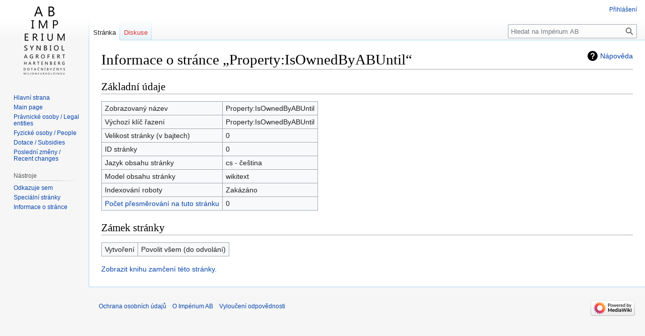

--- FILE ---
content_type: text/html; charset=UTF-8
request_url: https://imperiumab.investigace.cz/index.php?title=Property:IsOwnedByABUntil&action=info
body_size: 4076
content:
<!DOCTYPE html>
<html class="client-nojs" lang="cs" dir="ltr">
<head>
<meta charset="UTF-8"/>
<title>Informace o stránce „Property:IsOwnedByABUntil“ – Impérium AB</title>
<script>document.documentElement.className="client-js";RLCONF={"wgBreakFrames":!0,"wgSeparatorTransformTable":[",\t."," \t,"],"wgDigitTransformTable":["",""],"wgDefaultDateFormat":"ČSN basic dt","wgMonthNames":["","leden","únor","březen","duben","květen","červen","červenec","srpen","září","říjen","listopad","prosinec"],"wgRequestId":"b3e07c3f0f80f9f13a123d47","wgCSPNonce":!1,"wgCanonicalNamespace":"","wgCanonicalSpecialPageName":!1,"wgNamespaceNumber":0,"wgPageName":"Property:IsOwnedByABUntil","wgTitle":"Property:IsOwnedByABUntil","wgCurRevisionId":0,"wgRevisionId":0,"wgArticleId":0,"wgIsArticle":!1,"wgIsRedirect":!1,"wgAction":"info","wgUserName":null,"wgUserGroups":["*"],"wgCategories":[],"wgPageContentLanguage":"cs","wgPageContentModel":"wikitext","wgRelevantPageName":"Property:IsOwnedByABUntil","wgRelevantArticleId":0,"wgIsProbablyEditable":!1,"wgRelevantPageIsProbablyEditable":!1,"wgRestrictionCreate":[]};RLSTATE={"site.styles":"ready","noscript":"ready",
"user.styles":"ready","user":"ready","user.options":"loading","mediawiki.interface.helpers.styles":"ready","mediawiki.helplink":"ready","skins.vector.styles.legacy":"ready"};RLPAGEMODULES=["site","mediawiki.page.ready","skins.vector.legacy.js"];</script>
<script>(RLQ=window.RLQ||[]).push(function(){mw.loader.implement("user.options@1hzgi",function($,jQuery,require,module){/*@nomin*/mw.user.tokens.set({"patrolToken":"+\\","watchToken":"+\\","csrfToken":"+\\"});mw.user.options.set({"variant":"cs"});
});});</script>
<link rel="stylesheet" href="/load.php?lang=cs&amp;modules=mediawiki.helplink%7Cmediawiki.interface.helpers.styles%7Cskins.vector.styles.legacy&amp;only=styles&amp;skin=vector"/>
<script async="" src="/load.php?lang=cs&amp;modules=startup&amp;only=scripts&amp;raw=1&amp;skin=vector"></script>
<meta name="ResourceLoaderDynamicStyles" content=""/>
<link rel="stylesheet" href="/load.php?lang=cs&amp;modules=site.styles&amp;only=styles&amp;skin=vector"/>
<meta name="generator" content="MediaWiki 1.37.1"/>
<meta name="robots" content="noindex,nofollow"/>
<meta name="format-detection" content="telephone=no"/>
<link rel="shortcut icon" href="/public/favicon.ico"/>
<link rel="search" type="application/opensearchdescription+xml" href="/opensearch_desc.php" title="Impérium AB (cs)"/>
<link rel="EditURI" type="application/rsd+xml" href="https://imperiumab.investigace.cz/api.php?action=rsd"/>
<link rel="alternate" type="application/atom+xml" title="Atom kanál Impérium AB." href="/index.php?title=Speci%C3%A1ln%C3%AD:Posledn%C3%AD_zm%C4%9Bny&amp;feed=atom"/>
<script data-goatcounter="https://imperiumab.goatcounter.com/count"
async src="//gc.zgo.at/count.js"></script>
</head>
<body class="mediawiki ltr sitedir-ltr mw-hide-empty-elt ns-0 ns-subject page-Property_IsOwnedByABUntil rootpage-Property_IsOwnedByABUntil skin-vector action-info skin-vector-legacy"><div id="mw-page-base" class="noprint"></div>
<div id="mw-head-base" class="noprint"></div>
<div id="content" class="mw-body" role="main">
	<a id="top"></a>
	<div id="siteNotice"></div>
	<div class="mw-indicators">
	<div id="mw-indicator-mw-helplink" class="mw-indicator"><a href="https://www.mediawiki.org/wiki/Special:MyLanguage/Page_information" target="_blank" class="mw-helplink">Nápověda</a></div>
	</div>
	<h1 id="firstHeading" class="firstHeading" >Informace o stránce „Property:IsOwnedByABUntil“</h1>
	<div id="bodyContent" class="vector-body">
		
		<div id="contentSub"></div>
		<div id="contentSub2"></div>
		
		<div id="jump-to-nav"></div>
		<a class="mw-jump-link" href="#mw-head">Skočit na navigaci</a>
		<a class="mw-jump-link" href="#searchInput">Skočit na vyhledávání</a>
		<div id="mw-content-text" class="mw-body-content"><style>.mw-hiddenCategoriesExplanation { display: none; }</style>
<style>.mw-templatesUsedExplanation { display: none; }</style>
<h2 id="mw-pageinfo-header-basic"><span class="mw-headline" id="Základní_údaje">Základní údaje</span></h2>
<table class="wikitable mw-page-info">
<tr id="mw-pageinfo-display-title"><td style="vertical-align: top;">Zobrazovaný název</td><td>Property:IsOwnedByABUntil</td></tr>
<tr id="mw-pageinfo-default-sort"><td style="vertical-align: top;">Výchozí klíč řazení</td><td>Property:IsOwnedByABUntil</td></tr>
<tr id="mw-pageinfo-length"><td style="vertical-align: top;">Velikost stránky (v bajtech)</td><td>0</td></tr>
<tr id="mw-pageinfo-article-id"><td style="vertical-align: top;">ID stránky</td><td>0</td></tr>
<tr><td style="vertical-align: top;">Jazyk obsahu stránky</td><td>cs - čeština</td></tr>
<tr id="mw-pageinfo-content-model"><td style="vertical-align: top;">Model obsahu stránky</td><td>wikitext</td></tr>
<tr id="mw-pageinfo-robot-policy"><td style="vertical-align: top;">Indexování roboty</td><td>Zakázáno</td></tr>
<tr><td style="vertical-align: top;"><a href="/index.php?title=Speci%C3%A1ln%C3%AD:Co_odkazuje_na/Property:IsOwnedByABUntil&amp;hidelinks=1&amp;hidetrans=1" title="Speciální:Co odkazuje na/Property:IsOwnedByABUntil">Počet přesměrování na tuto stránku</a></td><td>0</td></tr>
</table>
<h2 id="mw-pageinfo-header-restrictions"><span class="mw-headline" id="Zámek_stránky">Zámek stránky</span></h2>
<table class="wikitable mw-page-info">
<tr id="mw-restriction-create"><td style="vertical-align: top;">Vytvoření</td><td>Povolit všem (do odvolání)</td></tr>
</table>
<a href="/index.php?title=Speci%C3%A1ln%C3%AD:Protokolovac%C3%AD_z%C3%A1znamy&amp;type=protect&amp;page=Property%3AIsOwnedByABUntil" title="Speciální:Protokolovací záznamy">Zobrazit knihu zamčení této stránky.</a>

<div class="printfooter">Citováno z „<a dir="ltr" href="https://imperiumab.investigace.cz/index.php/Property:IsOwnedByABUntil">https://imperiumab.investigace.cz/index.php/Property:IsOwnedByABUntil</a>“</div></div>
		<div id="catlinks" class="catlinks catlinks-allhidden" data-mw="interface"></div>
	</div>
</div>

<div id="mw-navigation">
	<h2>Navigační menu</h2>
	<div id="mw-head">
		<nav id="p-personal" class="mw-portlet mw-portlet-personal vector-user-menu-legacy vector-menu" aria-labelledby="p-personal-label" role="navigation" 
	 >
	<h3 id="p-personal-label" class="vector-menu-heading"> <span>Osobní nástroje</span>
	</h3>
	<div class="vector-menu-content">
		
		<ul class="vector-menu-content-list"><li id="pt-login" class="mw-list-item"><a href="/index.php?title=Speci%C3%A1ln%C3%AD:P%C5%99ihl%C3%A1sit&amp;returnto=Property%3AIsOwnedByABUntil&amp;returntoquery=action%3Dinfo" title="Doporučujeme vám přihlásit se, ovšem není to povinné. [o]" accesskey="o">Přihlášení</a></li></ul>
		
	</div>
</nav>

		<div id="left-navigation">
			<nav id="p-namespaces" class="mw-portlet mw-portlet-namespaces vector-menu vector-menu-tabs" aria-labelledby="p-namespaces-label" role="navigation" 
	 >
	<h3 id="p-namespaces-label" class="vector-menu-heading"> <span>Jmenné prostory</span>
	</h3>
	<div class="vector-menu-content">
		
		<ul class="vector-menu-content-list"><li id="ca-nstab-main" class="selected new mw-list-item"><a href="/index.php?title=Property:IsOwnedByABUntil&amp;action=edit&amp;redlink=1" title="Zobrazit obsahovou stránku (stránka neexistuje) [c]" accesskey="c">Stránka</a></li><li id="ca-talk" class="new mw-list-item"><a href="/index.php?title=Diskuse:Property:IsOwnedByABUntil&amp;action=edit&amp;redlink=1" rel="discussion" title="Diskuse ke stránce (stránka neexistuje) [t]" accesskey="t">Diskuse</a></li></ul>
		
	</div>
</nav>

			<nav id="p-variants" class="mw-portlet mw-portlet-variants emptyPortlet vector-menu-dropdown-noicon vector-menu vector-menu-dropdown" aria-labelledby="p-variants-label" role="navigation" 
	 >
	<input type="checkbox"
		id="p-variants-checkbox"
		role="button"
		aria-haspopup="true"
		data-event-name="ui.dropdown-p-variants"
		class=" vector-menu-checkbox" aria-labelledby="p-variants-label" />
	<h3 id="p-variants-label" class="vector-menu-heading"> <span>Varianty</span>
			<span class="vector-menu-checkbox-expanded">expanded</span>
			<span class="vector-menu-checkbox-collapsed">collapsed</span>
	</h3>
	<div class="vector-menu-content">
		
		<ul class="vector-menu-content-list"></ul>
		
	</div>
</nav>

		</div>
		<div id="right-navigation">
			<nav id="p-views" class="mw-portlet mw-portlet-views emptyPortlet vector-menu vector-menu-tabs" aria-labelledby="p-views-label" role="navigation" 
	 >
	<h3 id="p-views-label" class="vector-menu-heading"> <span>Zobrazení</span>
	</h3>
	<div class="vector-menu-content">
		
		<ul class="vector-menu-content-list"></ul>
		
	</div>
</nav>

			<nav id="p-cactions" class="mw-portlet mw-portlet-cactions emptyPortlet vector-menu-dropdown-noicon vector-menu vector-menu-dropdown" aria-labelledby="p-cactions-label" role="navigation"  title="Další možnosti"
	 >
	<input type="checkbox"
		id="p-cactions-checkbox"
		role="button"
		aria-haspopup="true"
		data-event-name="ui.dropdown-p-cactions"
		class=" vector-menu-checkbox" aria-labelledby="p-cactions-label" />
	<h3 id="p-cactions-label" class="vector-menu-heading"> <span>Více</span>
			<span class="vector-menu-checkbox-expanded">expanded</span>
			<span class="vector-menu-checkbox-collapsed">collapsed</span>
	</h3>
	<div class="vector-menu-content">
		
		<ul class="vector-menu-content-list"></ul>
		
	</div>
</nav>

			<div id="p-search" role="search" class="vector-search-box">
	<div>
		<h3 >
			<label for="searchInput">Hledat</label>
		</h3>
		<form action="/index.php" id="searchform">
			<div id="simpleSearch" data-search-loc="header-navigation">
				<input type="search" name="search" placeholder="Hledat na Impérium AB" autocapitalize="sentences" title="Prohledat tuto wiki [f]" accesskey="f" id="searchInput"/>
				<input type="hidden" name="title" value="Speciální:Hledání"/>
				<input type="submit" name="fulltext" value="Hledat" title="Hledat stránky s tímto textem" id="mw-searchButton" class="searchButton mw-fallbackSearchButton"/>
				<input type="submit" name="go" value="Jít na" title="Jít na stránku s tímto názvem, pokud existuje" id="searchButton" class="searchButton"/>
			</div>
		</form>
	</div>
</div>

		</div>
	</div>
	
<div id="mw-panel">
	<div id="p-logo" role="banner">
		<a class="mw-wiki-logo" href="/index.php/Hlavn%C3%AD_strana"
			title="Navštívit Hlavní stranu"></a>
	</div>
	<nav id="p-navigation" class="mw-portlet mw-portlet-navigation vector-menu vector-menu-portal portal" aria-labelledby="p-navigation-label" role="navigation" 
	 >
	<h3 id="p-navigation-label" class="vector-menu-heading"> <span>Navigace</span>
	</h3>
	<div class="vector-menu-content">
		
		<ul class="vector-menu-content-list"><li id="n-Hlavní-strana" class="mw-list-item"><a href="/index.php/Hlavn%C3%AD_strana">Hlavní strana</a></li><li id="n-Main-page" class="mw-list-item"><a href="/index.php/Main_page">Main page</a></li><li id="n-Právnické-osoby-/-Legal-entities" class="mw-list-item"><a href="/index.php/P%C5%99ehled_pr%C3%A1vnick%C3%BDch_osob_/_Legal_entities_overview">Právnické osoby / Legal entities</a></li><li id="n-Fyzické-osoby-/-People" class="mw-list-item"><a href="/index.php/P%C5%99ehled_fyzick%C3%BDch_osob_/_People_overview">Fyzické osoby / People</a></li><li id="n-Dotace-/-Subsidies" class="mw-list-item"><a href="/index.php/P%C5%99ehled_dotac%C3%AD_/_Subsidies_overview">Dotace / Subsidies</a></li><li id="n-Poslední-změny-/-Recent-changes" class="mw-list-item"><a href="/index.php/Speci%C3%A1ln%C3%AD:Posledn%C3%AD_zm%C4%9Bny">Poslední změny / Recent changes</a></li></ul>
		
	</div>
</nav>

	<nav id="p-tb" class="mw-portlet mw-portlet-tb vector-menu vector-menu-portal portal" aria-labelledby="p-tb-label" role="navigation" 
	 >
	<h3 id="p-tb-label" class="vector-menu-heading"> <span>Nástroje</span>
	</h3>
	<div class="vector-menu-content">
		
		<ul class="vector-menu-content-list"><li id="t-whatlinkshere" class="mw-list-item"><a href="/index.php/Speci%C3%A1ln%C3%AD:Co_odkazuje_na/Property:IsOwnedByABUntil" title="Seznam všech wikistránek, které sem odkazují [j]" accesskey="j">Odkazuje sem</a></li><li id="t-specialpages" class="mw-list-item"><a href="/index.php/Speci%C3%A1ln%C3%AD:Speci%C3%A1ln%C3%AD_str%C3%A1nky" title="Seznam všech speciálních stránek [q]" accesskey="q">Speciální stránky</a></li><li id="t-info" class="mw-list-item"><a href="/index.php?title=Property:IsOwnedByABUntil&amp;action=info" title="Více informací o této stránce">Informace o stránce</a></li></ul>
		
	</div>
</nav>

	
</div>

</div>
<footer id="footer" class="mw-footer" role="contentinfo" >
	<ul id="footer-info" >
</ul>

	<ul id="footer-places" >
	<li id="footer-places-privacy"><a href="/index.php/Imp%C3%A9rium_AB:Ochrana_osobn%C3%ADch_%C3%BAdaj%C5%AF" title="Impérium AB:Ochrana osobních údajů">Ochrana osobních údajů</a></li>
	<li id="footer-places-about"><a href="/index.php/Imp%C3%A9rium_AB:Imp%C3%A9rium_AB" title="Impérium AB:Impérium AB">O Impérium AB</a></li>
	<li id="footer-places-disclaimer"><a href="/index.php/Imp%C3%A9rium_AB:Vylou%C4%8Den%C3%AD_odpov%C4%9Bdnosti" title="Impérium AB:Vyloučení odpovědnosti">Vyloučení odpovědnosti</a></li>
</ul>

	<ul id="footer-icons" class="noprint">
	<li id="footer-poweredbyico"><a href="https://www.mediawiki.org/"><img src="/resources/assets/poweredby_mediawiki_88x31.png" alt="Powered by MediaWiki" srcset="/resources/assets/poweredby_mediawiki_132x47.png 1.5x, /resources/assets/poweredby_mediawiki_176x62.png 2x" width="88" height="31" loading="lazy"/></a></li>
</ul>

</footer>


<script>(RLQ=window.RLQ||[]).push(function(){mw.config.set({"wgBackendResponseTime":247});});</script>
</body></html>

--- FILE ---
content_type: text/css; charset=utf-8
request_url: https://imperiumab.investigace.cz/load.php?lang=cs&modules=site.styles&only=styles&skin=vector
body_size: 101
content:
.infobox{border:1px solid #aaa;background-color:#e9f2da;color:black;margin-bottom:0.5em;margin-left:1em;padding:0.2em;float:right;clear:right}.infobox .heading{background-color:#D4BDA6;padding:2px;text-align:center}.infobox.bordered td,.infobox.bordered th{border:1px solid #aaa}.infobox.bordered .mergedtoprow td,.infobox.bordered .mergedtoprow th{border-top:1px solid #aaa;border-right:1px solid #aaa}.gallerybox .thumb img{background:#F9F9F9}.infobox.bordered .mergedrow td,.infobox.bordered .mergedrow th{border-right:1px solid #aaa}

--- FILE ---
content_type: text/javascript; charset=utf-8
request_url: https://imperiumab.investigace.cz/load.php?lang=cs&modules=startup&only=scripts&raw=1&skin=vector
body_size: 10520
content:
function isCompatible(ua){return!!((function(){'use strict';return!this&&Function.prototype.bind&&window.JSON;}())&&'querySelector'in document&&'localStorage'in window&&'addEventListener'in window&&!ua.match(/MSIE 10|NetFront|Opera Mini|S40OviBrowser|MeeGo|Android.+Glass|^Mozilla\/5\.0 .+ Gecko\/$|googleweblight|PLAYSTATION|PlayStation/));}if(!isCompatible(navigator.userAgent)){document.documentElement.className=document.documentElement.className.replace(/(^|\s)client-js(\s|$)/,'$1client-nojs$2');while(window.NORLQ&&NORLQ[0]){NORLQ.shift()();}NORLQ={push:function(fn){fn();}};RLQ={push:function(){}};}else{if(window.performance&&performance.mark){performance.mark('mwStartup');}(function(){'use strict';var mw,log,con=window.console;function logError(topic,data){var msg,e=data.exception;if(con.log){msg=(e?'Exception':'Error')+' in '+data.source+(data.module?' in module '+data.module:'')+(e?':':'.');con.log(msg);if(e&&con.warn){con.warn(e);}}}function Map(){this.values=Object.create(null);}
Map.prototype={constructor:Map,get:function(selection,fallback){var results,i;fallback=arguments.length>1?fallback:null;if(Array.isArray(selection)){results={};for(i=0;i<selection.length;i++){if(typeof selection[i]==='string'){results[selection[i]]=selection[i]in this.values?this.values[selection[i]]:fallback;}}return results;}if(typeof selection==='string'){return selection in this.values?this.values[selection]:fallback;}if(selection===undefined){results={};for(i in this.values){results[i]=this.values[i];}return results;}return fallback;},set:function(selection,value){if(arguments.length>1){if(typeof selection==='string'){this.values[selection]=value;return!0;}}else if(typeof selection==='object'){for(var s in selection){this.values[s]=selection[s];}return!0;}return!1;},exists:function(selection){return typeof selection==='string'&&selection in this.values;}};log=function(){};log.warn=con.warn?Function.prototype.bind.call(con.warn,con):function(){};mw={now:function(){var perf=
window.performance,navStart=perf&&perf.timing&&perf.timing.navigationStart;mw.now=navStart&&perf.now?function(){return navStart+perf.now();}:Date.now;return mw.now();},trackQueue:[],track:function(topic,data){mw.trackQueue.push({topic:topic,data:data});},trackError:function(topic,data){mw.track(topic,data);logError(topic,data);},Map:Map,config:new Map(),messages:new Map(),templates:new Map(),log:log};window.mw=window.mediaWiki=mw;}());(function(){'use strict';var StringSet,store,loader,hasOwn=Object.hasOwnProperty;function defineFallbacks(){StringSet=window.Set||function(){var set=Object.create(null);return{add:function(value){set[value]=!0;},has:function(value){return value in set;}};};}defineFallbacks();function fnv132(str){var hash=0x811C9DC5,i=0;for(;i<str.length;i++){hash+=(hash<<1)+(hash<<4)+(hash<<7)+(hash<<8)+(hash<<24);hash^=str.charCodeAt(i);}hash=(hash>>>0).toString(36).slice(0,5);while(hash.length<5){hash='0'+hash;}return hash;}var isES6Supported=typeof Promise===
'function'&&Promise.prototype.finally&&/./g.flags==='g'&&(function(){try{new Function('var \ud800\udec0;');return!0;}catch(e){return!1;}}());var registry=Object.create(null),sources=Object.create(null),handlingPendingRequests=!1,pendingRequests=[],queue=[],jobs=[],willPropagate=!1,errorModules=[],baseModules=["jquery","mediawiki.base"],marker=document.querySelector('meta[name="ResourceLoaderDynamicStyles"]'),lastCssBuffer,rAF=window.requestAnimationFrame||setTimeout;function newStyleTag(text,nextNode){var el=document.createElement('style');el.appendChild(document.createTextNode(text));if(nextNode&&nextNode.parentNode){nextNode.parentNode.insertBefore(el,nextNode);}else{document.head.appendChild(el);}return el;}function flushCssBuffer(cssBuffer){if(cssBuffer===lastCssBuffer){lastCssBuffer=null;}newStyleTag(cssBuffer.cssText,marker);for(var i=0;i<cssBuffer.callbacks.length;i++){cssBuffer.callbacks[i]();}}function addEmbeddedCSS(cssText,callback){if(!lastCssBuffer||cssText.
slice(0,7)==='@import'){lastCssBuffer={cssText:'',callbacks:[]};rAF(flushCssBuffer.bind(null,lastCssBuffer));}lastCssBuffer.cssText+='\n'+cssText;lastCssBuffer.callbacks.push(callback);}function getCombinedVersion(modules){var hashes=modules.reduce(function(result,module){return result+registry[module].version;},'');return fnv132(hashes);}function allReady(modules){for(var i=0;i<modules.length;i++){if(loader.getState(modules[i])!=='ready'){return!1;}}return!0;}function allWithImplicitReady(module){return allReady(registry[module].dependencies)&&(baseModules.indexOf(module)!==-1||allReady(baseModules));}function anyFailed(modules){for(var i=0;i<modules.length;i++){var state=loader.getState(modules[i]);if(state==='error'||state==='missing'){return modules[i];}}return!1;}function doPropagation(){var module,i,job,didPropagate=!0;while(didPropagate){didPropagate=!1;while(errorModules.length){var errorModule=errorModules.shift(),baseModuleError=baseModules.indexOf(errorModule)
!==-1;for(module in registry){if(registry[module].state!=='error'&&registry[module].state!=='missing'){if(baseModuleError&&baseModules.indexOf(module)===-1){registry[module].state='error';didPropagate=!0;}else if(registry[module].dependencies.indexOf(errorModule)!==-1){registry[module].state='error';errorModules.push(module);didPropagate=!0;}}}}for(module in registry){if(registry[module].state==='loaded'&&allWithImplicitReady(module)){execute(module);didPropagate=!0;}}for(i=0;i<jobs.length;i++){job=jobs[i];var failed=anyFailed(job.dependencies);if(failed!==!1||allReady(job.dependencies)){jobs.splice(i,1);i-=1;try{if(failed!==!1&&job.error){job.error(new Error('Failed dependency: '+failed),job.dependencies);}else if(failed===!1&&job.ready){job.ready();}}catch(e){mw.trackError('resourceloader.exception',{exception:e,source:'load-callback'});}didPropagate=!0;}}}willPropagate=!1;}function setAndPropagate(module,state){registry[module].state=state;if(state==='ready'){
store.add(module);}else if(state==='error'||state==='missing'){errorModules.push(module);}else if(state!=='loaded'){return;}if(willPropagate){return;}willPropagate=!0;mw.requestIdleCallback(doPropagation,{timeout:1});}function sortDependencies(module,resolved,unresolved){var e;if(!(module in registry)){e=new Error('Unknown module: '+module);e.name='DependencyError';throw e;}if(!isES6Supported&&registry[module].requiresES6){e=new Error('Module requires ES6 but ES6 is not supported: '+module);e.name='ES6Error';throw e;}if(typeof registry[module].skip==='string'){var skip=(new Function(registry[module].skip)());registry[module].skip=!!skip;if(skip){registry[module].dependencies=[];setAndPropagate(module,'ready');return;}}if(!unresolved){unresolved=new StringSet();}var deps=registry[module].dependencies;unresolved.add(module);for(var i=0;i<deps.length;i++){if(resolved.indexOf(deps[i])===-1){if(unresolved.has(deps[i])){e=new Error('Circular reference detected: '+module+' -> '+deps[i]);e.
name='DependencyError';throw e;}sortDependencies(deps[i],resolved,unresolved);}}resolved.push(module);}function resolve(modules){var resolved=baseModules.slice(),i=0;for(;i<modules.length;i++){sortDependencies(modules[i],resolved);}return resolved;}function resolveStubbornly(modules){var saved,resolved=baseModules.slice(),i=0;for(;i<modules.length;i++){saved=resolved.slice();try{sortDependencies(modules[i],resolved);}catch(err){resolved=saved;if(err.name==='ES6Error'){mw.log.warn('Skipped ES6-only module '+modules[i]);}else{mw.log.warn('Skipped unresolvable module '+modules[i]);if(modules[i]in registry){mw.trackError('resourceloader.exception',{exception:err,source:'resolve'});}}}}return resolved;}function resolveRelativePath(relativePath,basePath){var relParts=relativePath.match(/^((?:\.\.?\/)+)(.*)$/);if(!relParts){return null;}var baseDirParts=basePath.split('/');baseDirParts.pop();var prefixes=relParts[1].split('/');prefixes.pop();var prefix;while((prefix=prefixes.pop())!==
undefined){if(prefix==='..'){baseDirParts.pop();}}return(baseDirParts.length?baseDirParts.join('/')+'/':'')+relParts[2];}function makeRequireFunction(moduleObj,basePath){return function require(moduleName){var fileName=resolveRelativePath(moduleName,basePath);if(fileName===null){return loader.require(moduleName);}if(hasOwn.call(moduleObj.packageExports,fileName)){return moduleObj.packageExports[fileName];}var scriptFiles=moduleObj.script.files;if(!hasOwn.call(scriptFiles,fileName)){throw new Error('Cannot require undefined file '+fileName);}var result,fileContent=scriptFiles[fileName];if(typeof fileContent==='function'){var moduleParam={exports:{}};fileContent(makeRequireFunction(moduleObj,fileName),moduleParam);result=moduleParam.exports;}else{result=fileContent;}moduleObj.packageExports[fileName]=result;return result;};}function addScript(src,callback){var script=document.createElement('script');script.src=src;script.onload=script.onerror=function(){if(script.parentNode){script.
parentNode.removeChild(script);}if(callback){callback();callback=null;}};document.head.appendChild(script);}function queueModuleScript(src,moduleName,callback){pendingRequests.push(function(){if(moduleName!=='jquery'){window.require=loader.require;window.module=registry[moduleName].module;}addScript(src,function(){delete window.module;callback();if(pendingRequests[0]){pendingRequests.shift()();}else{handlingPendingRequests=!1;}});});if(!handlingPendingRequests&&pendingRequests[0]){handlingPendingRequests=!0;pendingRequests.shift()();}}function addLink(url,media,nextNode){var el=document.createElement('link');el.rel='stylesheet';if(media){el.media=media;}el.href=url;if(nextNode&&nextNode.parentNode){nextNode.parentNode.insertBefore(el,nextNode);}else{document.head.appendChild(el);}}function domEval(code){var script=document.createElement('script');if(mw.config.get('wgCSPNonce')!==!1){script.nonce=mw.config.get('wgCSPNonce');}script.text=code;document.head.appendChild(script);
script.parentNode.removeChild(script);}function enqueue(dependencies,ready,error){if(allReady(dependencies)){if(ready){ready();}return;}var failed=anyFailed(dependencies);if(failed!==!1){if(error){error(new Error('Dependency '+failed+' failed to load'),dependencies);}return;}if(ready||error){jobs.push({dependencies:dependencies.filter(function(module){var state=registry[module].state;return state==='registered'||state==='loaded'||state==='loading'||state==='executing';}),ready:ready,error:error});}dependencies.forEach(function(module){if(registry[module].state==='registered'&&queue.indexOf(module)===-1){queue.push(module);}});loader.work();}function execute(module){var key,value,media,i,siteDeps,siteDepErr,cssPending=0;if(registry[module].state!=='loaded'){throw new Error('Module in state "'+registry[module].state+'" may not execute: '+module);}registry[module].state='executing';var runScript=function(){var script=registry[module].script;var markModuleReady=function(){
setAndPropagate(module,'ready');};var nestedAddScript=function(arr,j){if(j>=arr.length){markModuleReady();return;}queueModuleScript(arr[j],module,function(){nestedAddScript(arr,j+1);});};try{if(Array.isArray(script)){nestedAddScript(script,0);}else if(typeof script==='function'){if(module==='jquery'){script();}else{script(window.$,window.$,loader.require,registry[module].module);}markModuleReady();}else if(typeof script==='object'&&script!==null){var mainScript=script.files[script.main];if(typeof mainScript!=='function'){throw new Error('Main file in module '+module+' must be a function');}mainScript(makeRequireFunction(registry[module],script.main),registry[module].module);markModuleReady();}else if(typeof script==='string'){domEval(script);markModuleReady();}else{markModuleReady();}}catch(e){setAndPropagate(module,'error');mw.trackError('resourceloader.exception',{exception:e,module:module,source:'module-execute'});}};if(registry[module].messages){mw.messages.set(registry[module].
messages);}if(registry[module].templates){mw.templates.set(module,registry[module].templates);}var cssHandle=function(){cssPending++;return function(){cssPending--;if(cssPending===0){var runScriptCopy=runScript;runScript=undefined;runScriptCopy();}};};if(registry[module].style){for(key in registry[module].style){value=registry[module].style[key];media=undefined;if(key!=='url'&&key!=='css'){if(typeof value==='string'){addEmbeddedCSS(value,cssHandle());}else{media=key;key='bc-url';}}if(Array.isArray(value)){for(i=0;i<value.length;i++){if(key==='bc-url'){addLink(value[i],media,marker);}else if(key==='css'){addEmbeddedCSS(value[i],cssHandle());}}}else if(typeof value==='object'){for(media in value){var urls=value[media];for(i=0;i<urls.length;i++){addLink(urls[i],media,marker);}}}}}if(module==='user'){try{siteDeps=resolve(['site']);}catch(e){siteDepErr=e;runScript();}if(!siteDepErr){enqueue(siteDeps,runScript,runScript);}}else if(cssPending===0){runScript();}}function sortQuery(o){var key,
sorted={},a=[];for(key in o){a.push(key);}a.sort();for(key=0;key<a.length;key++){sorted[a[key]]=o[a[key]];}return sorted;}function buildModulesString(moduleMap){var p,prefix,str=[],list=[];function restore(suffix){return p+suffix;}for(prefix in moduleMap){p=prefix===''?'':prefix+'.';str.push(p+moduleMap[prefix].join(','));list.push.apply(list,moduleMap[prefix].map(restore));}return{str:str.join('|'),list:list};}function makeQueryString(params){return Object.keys(params).map(function(key){return encodeURIComponent(key)+'='+encodeURIComponent(params[key]);}).join('&');}function batchRequest(batch){if(!batch.length){return;}var b,group,i,sourceLoadScript,currReqBase,moduleMap,l;function doRequest(){var query=Object.create(currReqBase),packed=buildModulesString(moduleMap);query.modules=packed.str;query.version=getCombinedVersion(packed.list);query=sortQuery(query);addScript(sourceLoadScript+'?'+makeQueryString(query));}batch.sort();var reqBase={"lang":"cs","skin":"vector"};var splits=
Object.create(null);for(b=0;b<batch.length;b++){var bSource=registry[batch[b]].source,bGroup=registry[batch[b]].group;if(!splits[bSource]){splits[bSource]=Object.create(null);}if(!splits[bSource][bGroup]){splits[bSource][bGroup]=[];}splits[bSource][bGroup].push(batch[b]);}for(var source in splits){sourceLoadScript=sources[source];for(group in splits[source]){var modules=splits[source][group];currReqBase=Object.create(reqBase);if(group===0&&mw.config.get('wgUserName')!==null){currReqBase.user=mw.config.get('wgUserName');}var currReqBaseLength=makeQueryString(currReqBase).length+23;l=currReqBaseLength;moduleMap=Object.create(null);var currReqModules=[];for(i=0;i<modules.length;i++){var lastDotIndex=modules[i].lastIndexOf('.'),prefix=modules[i].substr(0,lastDotIndex),suffix=modules[i].slice(lastDotIndex+1),bytesAdded=moduleMap[prefix]?suffix.length+3:modules[i].length+3;if(currReqModules.length&&l+bytesAdded>loader.maxQueryLength){doRequest();l=currReqBaseLength;moduleMap=Object.create(
null);currReqModules=[];}if(!moduleMap[prefix]){moduleMap[prefix]=[];}l+=bytesAdded;moduleMap[prefix].push(suffix);currReqModules.push(modules[i]);}if(currReqModules.length){doRequest();}}}}function asyncEval(implementations,cb){if(!implementations.length){return;}mw.requestIdleCallback(function(){try{domEval(implementations.join(';'));}catch(err){cb(err);}});}function getModuleKey(module){return module in registry?(module+'@'+registry[module].version):null;}function splitModuleKey(key){var index=key.indexOf('@');if(index===-1){return{name:key,version:''};}return{name:key.slice(0,index),version:key.slice(index+1)};}function registerOne(module,version,dependencies,group,source,skip){if(module in registry){throw new Error('module already registered: '+module);}version=String(version||'');var requiresES6=version.slice(-1)==='!';if(requiresES6){version=version.slice(0,-1);}registry[module]={module:{exports:{}},packageExports:{},version:version,requiresES6:requiresES6,dependencies:
dependencies||[],group:typeof group==='undefined'?null:group,source:typeof source==='string'?source:'local',state:'registered',skip:typeof skip==='string'?skip:null};}mw.loader=loader={moduleRegistry:registry,maxQueryLength:2000,addStyleTag:newStyleTag,enqueue:enqueue,resolve:resolve,work:function(){store.init();var q=queue.length,storedImplementations=[],storedNames=[],requestNames=[],batch=new StringSet();while(q--){var module=queue[q];if(loader.getState(module)==='registered'&&!batch.has(module)){registry[module].state='loading';batch.add(module);var implementation=store.get(module);if(implementation){storedImplementations.push(implementation);storedNames.push(module);}else{requestNames.push(module);}}}queue=[];asyncEval(storedImplementations,function(err){store.stats.failed++;store.clear();mw.trackError('resourceloader.exception',{exception:err,source:'store-eval'});var failed=storedNames.filter(function(name){return registry[name].state==='loading';});batchRequest(failed);});
batchRequest(requestNames);},addSource:function(ids){for(var id in ids){if(id in sources){throw new Error('source already registered: '+id);}sources[id]=ids[id];}},register:function(modules){if(typeof modules!=='object'){registerOne.apply(null,arguments);return;}function resolveIndex(dep){return typeof dep==='number'?modules[dep][0]:dep;}var i,j,deps;for(i=0;i<modules.length;i++){deps=modules[i][2];if(deps){for(j=0;j<deps.length;j++){deps[j]=resolveIndex(deps[j]);}}registerOne.apply(null,modules[i]);}},implement:function(module,script,style,messages,templates){var split=splitModuleKey(module),name=split.name,version=split.version;if(!(name in registry)){loader.register(name);}if(registry[name].script!==undefined){throw new Error('module already implemented: '+name);}if(version){registry[name].version=version;}registry[name].script=script||null;registry[name].style=style||null;registry[name].messages=messages||null;registry[name].templates=templates||null;if(registry[name].state!==
'error'&&registry[name].state!=='missing'){setAndPropagate(name,'loaded');}},load:function(modules,type){if(typeof modules==='string'&&/^(https?:)?\/?\//.test(modules)){if(type==='text/css'){addLink(modules);}else if(type==='text/javascript'||type===undefined){addScript(modules);}else{throw new Error('Invalid type '+type);}}else{modules=typeof modules==='string'?[modules]:modules;enqueue(resolveStubbornly(modules));}},state:function(states){for(var module in states){if(!(module in registry)){loader.register(module);}setAndPropagate(module,states[module]);}},getState:function(module){return module in registry?registry[module].state:null;},getModuleNames:function(){return Object.keys(registry);},require:function(moduleName){if(loader.getState(moduleName)!=='ready'){throw new Error('Module "'+moduleName+'" is not loaded');}return registry[moduleName].module.exports;}};var hasPendingWrites=!1;function flushWrites(){store.prune();while(store.queue.length){store.set(store.queue.shift());}
try{localStorage.removeItem(store.key);var data=JSON.stringify(store);localStorage.setItem(store.key,data);}catch(e){mw.trackError('resourceloader.exception',{exception:e,source:'store-localstorage-update'});}hasPendingWrites=!1;}loader.store=store={enabled:null,items:{},queue:[],stats:{hits:0,misses:0,expired:0,failed:0},toJSON:function(){return{items:store.items,vary:store.vary,asOf:Math.ceil(Date.now()/1e7)};},key:"MediaWikiModuleStore:mediawiki",vary:"vector:1:cs",init:function(){if(this.enabled===null){this.enabled=!1;if(!1||/Firefox/.test(navigator.userAgent)){this.clear();}else{this.load();}}},load:function(){try{var raw=localStorage.getItem(this.key);this.enabled=!0;var data=JSON.parse(raw);if(data&&data.vary===this.vary&&data.items&&Date.now()<(data.asOf*1e7)+259e7){this.items=data.items;}}catch(e){}},get:function(module){if(this.enabled){var key=getModuleKey(module);if(key in this.items){this.stats.hits++;return this.items[key];}this.stats.misses++;}return!1;},
add:function(module){if(this.enabled){this.queue.push(module);this.requestUpdate();}},set:function(module){var args,encodedScript,descriptor=registry[module],key=getModuleKey(module);if(key in this.items||!descriptor||descriptor.state!=='ready'||!descriptor.version||descriptor.group===1||descriptor.group===0||[descriptor.script,descriptor.style,descriptor.messages,descriptor.templates].indexOf(undefined)!==-1){return;}try{if(typeof descriptor.script==='function'){encodedScript=String(descriptor.script);}else if(typeof descriptor.script==='object'&&descriptor.script&&!Array.isArray(descriptor.script)){encodedScript='{'+'main:'+JSON.stringify(descriptor.script.main)+','+'files:{'+Object.keys(descriptor.script.files).map(function(file){var value=descriptor.script.files[file];return JSON.stringify(file)+':'+(typeof value==='function'?value:JSON.stringify(value));}).join(',')+'}}';}else{encodedScript=JSON.stringify(descriptor.script);}args=[JSON.stringify(key),encodedScript,JSON.stringify(
descriptor.style),JSON.stringify(descriptor.messages),JSON.stringify(descriptor.templates)];}catch(e){mw.trackError('resourceloader.exception',{exception:e,source:'store-localstorage-json'});return;}var src='mw.loader.implement('+args.join(',')+');';if(src.length>1e5){return;}this.items[key]=src;},prune:function(){for(var key in this.items){if(getModuleKey(key.slice(0,key.indexOf('@')))!==key){this.stats.expired++;delete this.items[key];}}},clear:function(){this.items={};try{localStorage.removeItem(this.key);}catch(e){}},requestUpdate:function(){if(!hasPendingWrites){hasPendingWrites=!0;setTimeout(function(){mw.requestIdleCallback(flushWrites);},2000);}}};}());mw.requestIdleCallbackInternal=function(callback){setTimeout(function(){var start=mw.now();callback({didTimeout:!1,timeRemaining:function(){return Math.max(0,50-(mw.now()-start));}});},1);};mw.requestIdleCallback=window.requestIdleCallback?window.requestIdleCallback.bind(window):mw.requestIdleCallbackInternal;(function(){var
queue;mw.loader.addSource({"local":"/load.php"});mw.loader.register([["site","1iwgg",[1]],["site.styles","h9bah",[],2],["noscript","r22l1",[],3],["filepage","1yjvh"],["user","k1cuu",[],0],["user.styles","8fimp",[],0],["user.defaults","1vjcz"],["user.options","1hzgi",[6],1],["mediawiki.skinning.elements","c0nie"],["mediawiki.skinning.content","1lvuy"],["mediawiki.skinning.interface","1exvl"],["jquery.makeCollapsible.styles","byh55"],["mediawiki.skinning.content.parsoid","1glc4"],["mediawiki.skinning.content.externallinks","n21p7"],["jquery","4dvbv"],["es6-polyfills","150sy",[],null,null,"return Array.prototype.find\u0026\u0026Array.prototype.findIndex\u0026\u0026Array.prototype.includes\u0026\u0026typeof Promise==='function'\u0026\u0026Promise.prototype.finally;"],["fetch-polyfill","5vxes",[15],null,null,"return typeof fetch==='function';"],["mediawiki.base","1jamf",[14]],["jquery.chosen","1l80o"],["jquery.client","fn93f"],["jquery.color","dcjsx"],["jquery.confirmable","q5izc",[115]],[
"jquery.cookie","1smd3"],["jquery.form","1wtf2"],["jquery.fullscreen","1xq4o"],["jquery.highlightText","1tsxs",[88]],["jquery.hoverIntent","1aklr"],["jquery.i18n","29w1w",[114]],["jquery.lengthLimit","1llrz",[71]],["jquery.makeCollapsible","dor1j",[11]],["jquery.mw-jump","r425l"],["jquery.spinner","16kkr",[32]],["jquery.spinner.styles","o62ui"],["jquery.jStorage","1ccp7"],["jquery.suggestions","9e98z",[25]],["jquery.tablesorter","1o5ii",[36,116,88]],["jquery.tablesorter.styles","nu5sg"],["jquery.textSelection","152er",[19]],["jquery.throttle-debounce","xl0tk"],["jquery.tipsy","4mf5h"],["jquery.ui","1rijz"],["moment","cq8ki",[112,88]],["vue","1y3pm"],["vuex","c4upc",[15,42]],["wvui","bm4ga",[42]],["wvui-search","1n0td",[42]],["mediawiki.template","xae8l"],["mediawiki.template.mustache","nyt38",[46]],["mediawiki.apipretty","o6hd1"],["mediawiki.api","1xvik",[76,115]],["mediawiki.content.json","1f0f4"],["mediawiki.confirmCloseWindow","vaxu1"],["mediawiki.debug","zii9r",[204]],[
"mediawiki.diff","136q8"],["mediawiki.diff.styles","1yb3i"],["mediawiki.feedback","1ytsf",[251,212]],["mediawiki.feedlink","szobh"],["mediawiki.filewarning","1oumg",[204,216]],["mediawiki.ForeignApi","191mv",[59]],["mediawiki.ForeignApi.core","bd8b3",[85,49,200]],["mediawiki.helplink","1xyfo"],["mediawiki.hlist","7nynt"],["mediawiki.htmlform","14ndz",[28,88]],["mediawiki.htmlform.ooui","14rir",[204]],["mediawiki.htmlform.styles","n60o9"],["mediawiki.htmlform.ooui.styles","kkxv5"],["mediawiki.icon","j5ayk"],["mediawiki.inspect","obqgk",[71,88]],["mediawiki.notification","18mju",[88,95]],["mediawiki.notification.convertmessagebox","3la3s",[68]],["mediawiki.notification.convertmessagebox.styles","wj24b"],["mediawiki.String","1rrm1"],["mediawiki.pager.tablePager","1qsqm"],["mediawiki.pulsatingdot","qol8q"],["mediawiki.searchSuggest","bs4fz",[34,49]],["mediawiki.storage","187em"],["mediawiki.Title","f4bbu",[71,88]],["mediawiki.Upload","1sdt0",[49]],["mediawiki.ForeignUpload","8ppdi",[58,77]
],["mediawiki.ForeignStructuredUpload","18n6t",[78]],["mediawiki.Upload.Dialog","s5jyn",[81]],["mediawiki.Upload.BookletLayout","159ni",[77,86,197,41,207,212,217,218]],["mediawiki.ForeignStructuredUpload.BookletLayout","z7g4r",[79,81,119,182,176]],["mediawiki.toc","ckf9m",[92]],["mediawiki.toc.styles","amfk4"],["mediawiki.Uri","sqmr8",[88]],["mediawiki.user","burcp",[49,92]],["mediawiki.userSuggest","18k7y",[34,49]],["mediawiki.util","1g8n3",[19]],["mediawiki.viewport","1vq57"],["mediawiki.checkboxtoggle","2yuhf"],["mediawiki.checkboxtoggle.styles","15kl9"],["mediawiki.cookie","6lrkc",[22]],["mediawiki.experiments","1ogti"],["mediawiki.editfont.styles","1cz1l"],["mediawiki.visibleTimeout","aconv"],["mediawiki.action.delete","1dgz0",[28,204]],["mediawiki.action.edit","1nmzj",[37,98,49,94,178]],["mediawiki.action.edit.styles","1o85j"],["mediawiki.action.edit.collapsibleFooter","mu8ur",[29,66,75]],["mediawiki.action.edit.preview","eo5h4",[29,31,37,54,86,204]],["mediawiki.action.history",
"vgbiv",[29]],["mediawiki.action.history.styles","1ji9u"],["mediawiki.action.protect","uwjp9",[28,204]],["mediawiki.action.view.metadata","2imdc",[110]],["mediawiki.action.view.categoryPage.styles","1054m"],["mediawiki.action.view.postEdit","yuej0",[115,68]],["mediawiki.action.view.redirect","19xk3",[19]],["mediawiki.action.view.redirectPage","105nr"],["mediawiki.action.edit.editWarning","hbteg",[37,51,115]],["mediawiki.action.view.filepage","q9jwo"],["mediawiki.action.styles","64lwx"],["mediawiki.language","1tijd",[113]],["mediawiki.cldr","erqtv",[114]],["mediawiki.libs.pluralruleparser","pvwvv"],["mediawiki.jqueryMsg","16lqv",[71,112,88,7]],["mediawiki.language.months","evhap",[112]],["mediawiki.language.names","1bhbd",[112]],["mediawiki.language.specialCharacters","12ohn",[112]],["mediawiki.libs.jpegmeta","c4xwo"],["mediawiki.page.gallery","18lwp",[38,121]],["mediawiki.page.gallery.styles","13e1k"],["mediawiki.page.gallery.slideshow","gd05n",[49,207,226,228]],["mediawiki.page.ready"
,"107vo",[49]],["mediawiki.page.watch.ajax","jpi6l",[49]],["mediawiki.page.image.pagination","1hhs1",[31,88]],["mediawiki.rcfilters.filters.base.styles","uslqu"],["mediawiki.rcfilters.highlightCircles.seenunseen.styles","etog4"],["mediawiki.rcfilters.filters.dm","5n0et",[85,86,200]],["mediawiki.rcfilters.filters.ui","jjak8",[29,128,173,213,220,222,223,224,226,227]],["mediawiki.interface.helpers.styles","1m6am"],["mediawiki.special","v70qz"],["mediawiki.special.apisandbox","ly2dl",[29,85,193,179,203,218,223]],["mediawiki.special.block","pg3o5",[62,176,192,183,193,190,218,220]],["mediawiki.misc-authed-ooui","hbxyk",[63,173,178]],["mediawiki.misc-authed-pref","r18bc",[7]],["mediawiki.misc-authed-curate","1yn50",[21,31,49]],["mediawiki.special.changeslist","195oo"],["mediawiki.special.changeslist.watchlistexpiry","mkruy",[131]],["mediawiki.special.changeslist.enhanced","19caq"],["mediawiki.special.changeslist.legend","5o2l3"],["mediawiki.special.changeslist.legend.js","ntrpi",[29,92]],[
"mediawiki.special.contributions","wcllz",[29,115,176,203]],["mediawiki.special.edittags","td3ie",[18,28]],["mediawiki.special.import","k6r2i",[173]],["mediawiki.special.import.styles.ooui","q5fmb"],["mediawiki.special.preferences.ooui","1cgne",[51,94,69,75,183,178]],["mediawiki.special.preferences.styles.ooui","1e2d7"],["mediawiki.special.recentchanges","13ytr",[173]],["mediawiki.special.revisionDelete","1a7mj",[28]],["mediawiki.special.search","1cmha",[195]],["mediawiki.special.search.commonsInterwikiWidget","1cgxn",[85,49]],["mediawiki.special.search.interwikiwidget.styles","14p79"],["mediawiki.special.search.styles","1vcge"],["mediawiki.special.unwatchedPages","1fk7r",[49]],["mediawiki.special.upload","18g66",[31,49,51,119,131,46]],["mediawiki.special.userlogin.common.styles","no33f"],["mediawiki.special.userlogin.login.styles","12gb8"],["mediawiki.special.createaccount","w61mh",[49]],["mediawiki.special.userlogin.signup.styles","1nhb9"],["mediawiki.special.userrights","15936",[28,
69]],["mediawiki.special.watchlist","o5pfc",[49,204,223]],["mediawiki.special.version","1qu9b"],["mediawiki.legacy.config","1vyf0"],["mediawiki.legacy.commonPrint","c3mzh"],["mediawiki.legacy.shared","1wifc"],["mediawiki.ui","ex344"],["mediawiki.ui.checkbox","1rjmw"],["mediawiki.ui.radio","13bcd"],["mediawiki.ui.anchor","w5in5"],["mediawiki.ui.button","ks7r4"],["mediawiki.ui.input","cj4cj"],["mediawiki.ui.icon","12nv3"],["mediawiki.widgets","1d5nf",[49,174,207,217]],["mediawiki.widgets.styles","rqacs"],["mediawiki.widgets.AbandonEditDialog","1vy9p",[212]],["mediawiki.widgets.DateInputWidget","1g3ui",[177,41,207,228]],["mediawiki.widgets.DateInputWidget.styles","17emz"],["mediawiki.widgets.visibleLengthLimit","1wyjs",[28,204]],["mediawiki.widgets.datetime","e5r0n",[88,204,227,228]],["mediawiki.widgets.expiry","19dtp",[179,41,207]],["mediawiki.widgets.CheckMatrixWidget","ohle3",[204]],["mediawiki.widgets.CategoryMultiselectWidget","vbwhh",[58,207]],[
"mediawiki.widgets.SelectWithInputWidget","oe83m",[184,207]],["mediawiki.widgets.SelectWithInputWidget.styles","1fufa"],["mediawiki.widgets.SizeFilterWidget","lbkbz",[186,207]],["mediawiki.widgets.SizeFilterWidget.styles","15b9u"],["mediawiki.widgets.MediaSearch","1l2qb",[58,207]],["mediawiki.widgets.Table","hvvjo",[207]],["mediawiki.widgets.TagMultiselectWidget","syz4w",[207]],["mediawiki.widgets.UserInputWidget","1oqp3",[49,207]],["mediawiki.widgets.UsersMultiselectWidget","1iec8",[49,207]],["mediawiki.widgets.NamespacesMultiselectWidget","1nuht",[207]],["mediawiki.widgets.TitlesMultiselectWidget","2tq85",[173]],["mediawiki.widgets.TagMultiselectWidget.styles","1vzh9"],["mediawiki.widgets.SearchInputWidget","1ri9j",[74,173,223]],["mediawiki.widgets.SearchInputWidget.styles","68its"],["mediawiki.widgets.StashedFileWidget","1ik9v",[49,204]],["mediawiki.watchstar.widgets","1sal1",[203]],["mediawiki.deflate","gu4pi"],["oojs","1ws4u"],["mediawiki.router","1f8qs",[202]],["oojs-router",
"1lb9j",[200]],["oojs-ui","yfxca",[210,207,212]],["oojs-ui-core","1ov3p",[112,200,206,205,214]],["oojs-ui-core.styles","nxfa9"],["oojs-ui-core.icons","6a9cl"],["oojs-ui-widgets","1gqf9",[204,209]],["oojs-ui-widgets.styles","tf9i3"],["oojs-ui-widgets.icons","29g2j"],["oojs-ui-toolbars","1p31k",[204,211]],["oojs-ui-toolbars.icons","1jzwl"],["oojs-ui-windows","e031x",[204,213]],["oojs-ui-windows.icons","sx5ov"],["oojs-ui.styles.indicators","1ctw9"],["oojs-ui.styles.icons-accessibility","1tybe"],["oojs-ui.styles.icons-alerts","4zo11"],["oojs-ui.styles.icons-content","oiwkz"],["oojs-ui.styles.icons-editing-advanced","1t57w"],["oojs-ui.styles.icons-editing-citation","1lbvz"],["oojs-ui.styles.icons-editing-core","1ef89"],["oojs-ui.styles.icons-editing-list","1guo9"],["oojs-ui.styles.icons-editing-styling","xuwa7"],["oojs-ui.styles.icons-interactions","1nb1t"],["oojs-ui.styles.icons-layout","1whyv"],["oojs-ui.styles.icons-location","2gupd"],["oojs-ui.styles.icons-media","1997w"],[
"oojs-ui.styles.icons-moderation","cbcp7"],["oojs-ui.styles.icons-movement","1x4b8"],["oojs-ui.styles.icons-user","1lh7w"],["oojs-ui.styles.icons-wikimedia","17yna"],["skins.monobook.styles","kbjwq"],["skins.monobook.scripts","k6sk2",[88,216]],["skins.timeless","1h87i"],["skins.timeless.js","tvvtt"],["skins.vector.search","1u76h",[85,45]],["skins.vector.styles.legacy","cnowl"],["skins.vector.styles","3duak"],["skins.vector.icons","1c7vs"],["skins.vector.js","9dhb3",[123]],["skins.vector.legacy.js","1ynhz",[123]],["ext.Iframe","6ekty"],["ext.embedVideo","1pks4"],["ext.embedVideo-evl","1trp3",[242,49]],["ext.embedVideo.styles","4az9x"],["ext.cite.styles","wf816"],["ext.cite.style","uqkn4"],["ext.cite.visualEditor.core","1ek3f",["ext.visualEditor.mwcore","ext.visualEditor.mwtransclusion"]],["ext.cite.visualEditor.data","1fjf8",["ext.visualEditor.base","ext.visualEditor.mediawiki"]],["ext.cite.visualEditor","1yz1l",[246,245,247,248,216,219,223]],["ext.cite.ux-enhancements","1le1r"],[
"mediawiki.messagePoster","1wtgm",[58]]]);mw.config.set(window.RLCONF||{});mw.loader.state(window.RLSTATE||{});mw.loader.load(window.RLPAGEMODULES||[]);queue=window.RLQ||[];RLQ=[];RLQ.push=function(fn){if(typeof fn==='function'){fn();}else{RLQ[RLQ.length]=fn;}};while(queue[0]){RLQ.push(queue.shift());}NORLQ={push:function(){}};}());}
